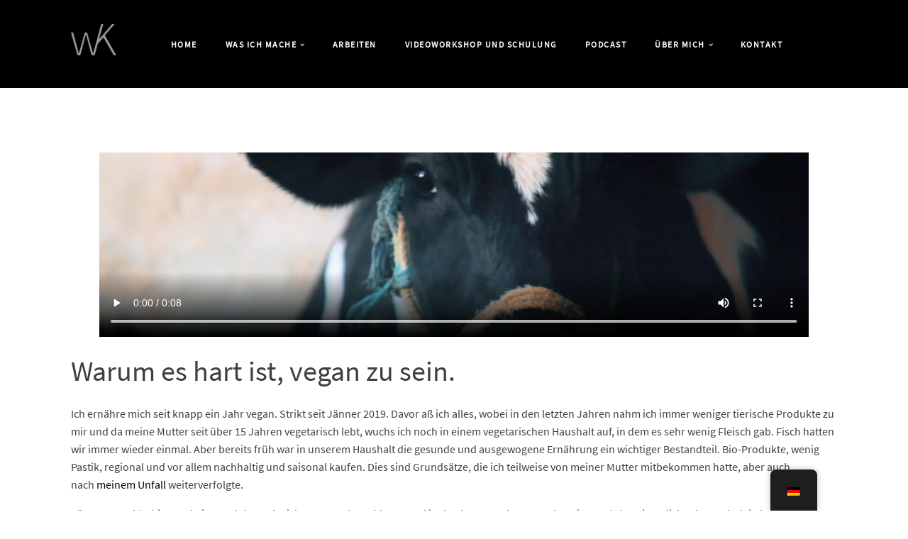

--- FILE ---
content_type: text/css
request_url: https://wolfgang-kern.com/wp-content/uploads/oxygen/css/2391.css?cache=1758130406&ver=6.9
body_size: 1013
content:
#section-119-2391 > .ct-section-inner-wrap{padding-top:0;padding-bottom:0}#section-119-2391{background-color:#000000}@media (max-width:767px){#section-119-2391 > .ct-section-inner-wrap{padding-top:12px;padding-bottom:20px}}#div_block-121-2391{width:33.33%;display:flex;justify-content:center}#div_block-123-2391{width:33.33%;flex-direction:column;display:flex;text-align:center;align-items:center;justify-content:center;padding-top:36px;padding-bottom:36px}#div_block-126-2391{width:33.34%;align-items:flex-end;text-align:right;flex-direction:column;display:flex;justify-content:center}@media (max-width:767px){#div_block-121-2391{flex-direction:column;display:flex;align-items:center;text-align:center}}@media (max-width:767px){#div_block-123-2391{flex-direction:column;display:flex;align-items:center;text-align:center}}@media (max-width:767px){#div_block-126-2391{flex-direction:column;display:flex;align-items:center;text-align:center}}@media (max-width:767px){#new_columns-120-2391> .ct-div-block{width:100% !important}#new_columns-120-2391{flex-direction:column}}#text_block-42-2391{font-size:14px;font-weight:400;color:white;margin-bottom:24px}#_rich_text-136-2391{color:white}#link-167-2391{background-image:url(https://wolfgang-kern.com/wp-content/uploads/2022/02/logo-weiss.png);background-size:contain;background-repeat:no-repeat;width:100px;min-width:64px;max-width:64px;max-height:64px;min-height:64px;height:64px;opacity:0.6;transition-duration:0.2s;transition-timing-function:ease;transition-property:all;margin-bottom:12px;transition-delay:0s;background-position:50% 50%}#link-167-2391:hover{transform:rotate(360deg) scale(1.1,1.1);opacity:1}#link-124-2391{background-image:url(https://wolfgang-kern.com/wp-content/uploads/2022/02/logo-weiss.png);background-size:contain;background-repeat:no-repeat;opacity:0.2;transition-duration:0.2s;transition-timing-function:ease;transition-property:all;width:64px;min-width:64px;max-width:64px;height:64px;min-height:64px;max-height:64px;margin-bottom:12px;background-position:50% 50%}#link-124-2391:hover{transform:rotate(360deg) scale(1.1,1.1);opacity:1}#image-174-2391{padding-top:10px}#_nav_menu-172-2391 .oxy-nav-menu-hamburger-line{background-color:#ffffff}@media (max-width:991px){#_nav_menu-172-2391 .oxy-nav-menu-list{display:none}#_nav_menu-172-2391 .oxy-menu-toggle{display:initial}#_nav_menu-172-2391.oxy-nav-menu.oxy-nav-menu-open .oxy-nav-menu-list{display:initial}}#_nav_menu-172-2391.oxy-nav-menu.oxy-nav-menu-open{margin-top:0 !important;margin-right:0 !important;margin-left:0 !important;margin-bottom:0 !important}#_nav_menu-172-2391.oxy-nav-menu.oxy-nav-menu-open .menu-item a{padding-top:12px;padding-bottom:12px;padding-left:20px;padding-right:20px}#_nav_menu-172-2391 .oxy-nav-menu-hamburger-wrap{width:24px;height:24px}#_nav_menu-172-2391 .oxy-nav-menu-hamburger{width:24px;height:19px}#_nav_menu-172-2391 .oxy-nav-menu-hamburger-line{height:3px;background-color:#666666}#_nav_menu-172-2391 .oxy-nav-menu-hamburger-wrap:hover .oxy-nav-menu-hamburger-line{background-color:white}#_nav_menu-172-2391.oxy-nav-menu-open .oxy-nav-menu-hamburger .oxy-nav-menu-hamburger-line:first-child{top:8px}#_nav_menu-172-2391.oxy-nav-menu-open .oxy-nav-menu-hamburger .oxy-nav-menu-hamburger-line:last-child{top:-8px}#_nav_menu-172-2391{font-family:'Source Sans Pro'}#_nav_menu-172-2391 .oxy-nav-menu-list{flex-direction:row}#_nav_menu-172-2391 .menu-item a{padding-top:12px;padding-left:20px;padding-right:20px;padding-bottom:12px;color:#ffffff;font-weight:900;text-transform:uppercase;letter-spacing:1.5px;font-size:12px;-webkit-font-smoothing:antialiased;-moz-osx-font-smoothing:grayscale}#_nav_menu-172-2391 .current-menu-item a{color:#ffffff;background-color:#d2cb95}#_nav_menu-172-2391.oxy-nav-menu:not(.oxy-nav-menu-open) .sub-menu .menu-item a{border:0;padding-top:12px;padding-bottom:12px;color:#000000}#_nav_menu-172-2391.oxy-nav-menu:not(.oxy-nav-menu-open) .sub-menu .menu-item a:hover{border:0;padding-top:12px;padding-bottom:12px;color:#ffffff;background-color:#d2cb95}#_header-163-2391 .oxy-nav-menu-open,#_header-163-2391 .oxy-nav-menu:not(.oxy-nav-menu-open) .sub-menu{background-color:#000000}@media (min-width:768px){#_header-163-2391.oxy-header-wrapper.oxy-header.oxy-sticky-header.oxy-sticky-header-active{position:fixed;top:0;left:0;right:0;z-index:2147483640;box-shadow:0px 0px 10px rgba(0,0,0,0.3);}#_header-163-2391.oxy-header.oxy-sticky-header-active .oxygen-hide-in-sticky{display:none}#_header-163-2391.oxy-header.oxy-header .oxygen-show-in-sticky-only{display:none}}#_header-163-2391{background-color:#000000;padding-top:24px;padding-bottom:24px}@media (max-width:1120px){#_header_row-169-2391 .oxy-header-container{flex-direction:column}#_header_row-169-2391 .oxy-header-container > div{justify-content:center}}.oxy-header.oxy-sticky-header-active > #_header_row-169-2391.oxygen-show-in-sticky-only{display:block}#_social_icons-128-2391.oxy-social-icons{flex-direction:row;margin-right:-8px;margin-bottom:-8px}#_social_icons-128-2391.oxy-social-icons a{font-size:32px;margin-right:8px;margin-bottom:8px;border-radius:50%;background-color:#d2cb95}#_social_icons-128-2391.oxy-social-icons a:hover{background-color:#f3f3f3}#_social_icons-128-2391.oxy-social-icons a svg{width:0.5em;height:0.5em;color:#000000}

--- FILE ---
content_type: text/css
request_url: https://wolfgang-kern.com/wp-content/uploads/oxygen/css/3555.css?cache=1737445728&ver=6.9
body_size: -134
content:
#div_block-6-3555{width:50%}#div_block-7-3555{width:50%;text-align:left;align-items:flex-end}@media (max-width:991px){#new_columns-5-3555> .ct-div-block{width:100% !important}}@media (max-width:479px){#text_block-3-3555{max-width:100%;width:100%}}@media (max-width:479px){#span-4-3555{max-width:100%;width:100%}}

--- FILE ---
content_type: text/css
request_url: https://wolfgang-kern.com/wp-content/uploads/oxygen/css/universal.css?cache=1768911745&ver=6.9
body_size: 5517
content:
.ct-section {
width:100%;
background-size:cover;
background-repeat:repeat;
}
.ct-section>.ct-section-inner-wrap {
display:flex;
flex-direction:column;
align-items:flex-start;
}
.ct-div-block {
display:flex;
flex-wrap:nowrap;
flex-direction:column;
align-items:flex-start;
}
.ct-new-columns {
display:flex;
width:100%;
flex-direction:row;
align-items:stretch;
justify-content:center;
flex-wrap:wrap;
}
.ct-link-text {
display:inline-block;
}
.ct-link {
display:flex;
flex-wrap:wrap;
text-align:center;
text-decoration:none;
flex-direction:column;
align-items:center;
justify-content:center;
}
.ct-link-button {
display:inline-block;
text-align:center;
text-decoration:none;
}
.ct-link-button {
background-color: #1e73be;
border: 1px solid #1e73be;
color: #ffffff;
padding: 10px 16px;
}
.ct-image {
max-width:100%;
}
.ct-fancy-icon>svg {
width:55px;height:55px;}
.ct-inner-content {
width:100%;
}
.ct-slide {
display:flex;
flex-wrap:wrap;
text-align:center;
flex-direction:column;
align-items:center;
justify-content:center;
}
.ct-nestable-shortcode {
display:flex;
flex-wrap:nowrap;
flex-direction:column;
align-items:flex-start;
}
.oxy-comments {
width:100%;
text-align:left;
}
.oxy-comment-form {
width:100%;
}
.oxy-login-form {
width:100%;
}
.oxy-search-form {
width:100%;
}
.oxy-tabs-contents {
display:flex;
width:100%;
flex-wrap:nowrap;
flex-direction:column;
align-items:flex-start;
}
.oxy-tab {
display:flex;
flex-wrap:nowrap;
flex-direction:column;
align-items:flex-start;
}
.oxy-tab-content {
display:flex;
width:100%;
flex-wrap:nowrap;
flex-direction:column;
align-items:flex-start;
}
.oxy-testimonial {
width:100%;
}
.oxy-icon-box {
width:100%;
}
.oxy-pricing-box {
width:100%;
}
.oxy-posts-grid {
width:100%;
}
.oxy-gallery {
width:100%;
}
.ct-slider {
width:100%;
}
.oxy-tabs {
display:flex;
flex-wrap:nowrap;
flex-direction:row;
align-items:stretch;
}
.ct-modal {
flex-direction:column;
align-items:flex-start;
}
.ct-span {
display:inline-block;
text-decoration:inherit;
}
.ct-widget {
width:100%;
}
.oxy-dynamic-list {
width:100%;
}
@media screen and (-ms-high-contrast: active), (-ms-high-contrast: none) {
			.ct-div-block,
			.oxy-post-content,
			.ct-text-block,
			.ct-headline,
			.oxy-rich-text,
			.ct-link-text { max-width: 100%; }
			img { flex-shrink: 0; }
			body * { min-height: 1px; }
		}            .oxy-testimonial {
                flex-direction: row;
                align-items: center;
            }
                        .oxy-testimonial .oxy-testimonial-photo-wrap {
                order: 1;
            }
            
                        .oxy-testimonial .oxy-testimonial-photo {
                width: 125px;                height: 125px;                margin-right: 20px;
            }
            
                        .oxy-testimonial .oxy-testimonial-photo-wrap, 
            .oxy-testimonial .oxy-testimonial-author-wrap, 
            .oxy-testimonial .oxy-testimonial-content-wrap {
                align-items: flex-start;                text-align: left;            }
            
                                                            .oxy-testimonial .oxy-testimonial-text {
                margin-bottom:8px;font-size: 21px;
line-height: 1.4;
-webkit-font-smoothing: subpixel-antialiased;
            }
            
                                    .oxy-testimonial .oxy-testimonial-author {
                font-size: 18px;
-webkit-font-smoothing: subpixel-antialiased;
            }
                            

                                                .oxy-testimonial .oxy-testimonial-author-info {
                font-size: 12px;
-webkit-font-smoothing: subpixel-antialiased;
            }
            
             
            
                        .oxy-icon-box {
                text-align: left;                flex-direction: column;            }
            
                        .oxy-icon-box .oxy-icon-box-icon {
                margin-bottom: 12px;
                align-self: flex-start;            }
            
                                                                        .oxy-icon-box .oxy-icon-box-heading {
                font-size: 21px;
margin-bottom: 12px;            }
            
                                                                                    .oxy-icon-box .oxy-icon-box-text {
                font-size: 16px;
margin-bottom: 12px;align-self: flex-start;            }
            
                        .oxy-icon-box .oxy-icon-box-link {
                margin-top: 20px;                            }
            
            
            /* GLOBALS */

                                                            .oxy-pricing-box .oxy-pricing-box-section {
                padding-top: 20px;
padding-left: 20px;
padding-right: 20px;
padding-bottom: 20px;
text-align: center;            }
                        
                        .oxy-pricing-box .oxy-pricing-box-section.oxy-pricing-box-price {
                justify-content: center;            }
            
            /* IMAGE */
                                                                                    .oxy-pricing-box .oxy-pricing-box-section.oxy-pricing-box-graphic {
                justify-content: center;            }
            
            /* TITLE */
                                                            
                                    .oxy-pricing-box .oxy-pricing-box-title-title {
                font-size: 48px;
            }
            
                                    .oxy-pricing-box .oxy-pricing-box-title-subtitle {
                font-size: 24px;
            }
            

            /* PRICE */
                                                .oxy-pricing-box .oxy-pricing-box-section.oxy-pricing-box-price {
                                                flex-direction: row;                                            }
            
                                    .oxy-pricing-box .oxy-pricing-box-currency {
                font-size: 28px;
            }
            
                                    .oxy-pricing-box .oxy-pricing-box-amount-main {
                font-size: 80px;
line-height: 0.7;
            }
            
                                    .oxy-pricing-box .oxy-pricing-box-amount-decimal {
                font-size: 13px;
            }
                        
                                    .oxy-pricing-box .oxy-pricing-box-term {
                font-size: 16px;
            }
            
                                    .oxy-pricing-box .oxy-pricing-box-sale-price {
                font-size: 12px;
color: rgba(0,0,0,0.5);
                margin-bottom: 20px;            }
            
            /* CONTENT */

                                                                        .oxy-pricing-box .oxy-pricing-box-section.oxy-pricing-box-content {
                font-size: 16px;
color: rgba(0,0,0,0.5);
            }
            
            /* CTA */

                                                                        .oxy-pricing-box .oxy-pricing-box-section.oxy-pricing-box-cta {
                justify-content: center;            }
            
        
                                .oxy-progress-bar .oxy-progress-bar-background {
            background-color: #000000;            background-image: linear-gradient(-45deg,rgba(255,255,255,.12) 25%,transparent 25%,transparent 50%,rgba(255,255,255,.12) 50%,rgba(255,255,255,.12) 75%,transparent 75%,transparent);            animation: none 0s paused;        }
                
                .oxy-progress-bar .oxy-progress-bar-progress-wrap {
            width: 85%;        }
        
                                                        .oxy-progress-bar .oxy-progress-bar-progress {
            background-color: #66aaff;padding: 40px;animation: none 0s paused, none 0s paused;            background-image: linear-gradient(-45deg,rgba(255,255,255,.12) 25%,transparent 25%,transparent 50%,rgba(255,255,255,.12) 50%,rgba(255,255,255,.12) 75%,transparent 75%,transparent);        
        }
                
                        .oxy-progress-bar .oxy-progress-bar-overlay-text {
            font-size: 30px;
font-weight: 900;
-webkit-font-smoothing: subpixel-antialiased;
        }
        
                        .oxy-progress-bar .oxy-progress-bar-overlay-percent {
            font-size: 12px;
        }
        
        .ct-slider .unslider-nav ol li {border-color: #ffffff; }.ct-slider .unslider-nav ol li.unslider-active {background-color: #ffffff; }.ct-slider .ct-slide {
				padding: 0px;			}
		
                        .oxy-superbox .oxy-superbox-secondary, 
            .oxy-superbox .oxy-superbox-primary {
                transition-duration: 0.5s;            }
            
            
            
            
            
        
        
        
        
            .oxy-shape-divider {
                width: 0px;
                height: 0px;
                
            }
            
            .oxy_shape_divider svg {
                width: 100%;
            }
            .oxy-pro-menu .oxy-pro-menu-container:not(.oxy-pro-menu-open-container):not(.oxy-pro-menu-off-canvas-container) .sub-menu{
box-shadow:px px px px ;}

.oxy-pro-menu .oxy-pro-menu-show-dropdown .oxy-pro-menu-list .menu-item-has-children > a svg{
transition-duration:0.4s;
}

.oxy-pro-menu .oxy-pro-menu-show-dropdown .oxy-pro-menu-list .menu-item-has-children > a div{
margin-left:0px;
}

.oxy-pro-menu .oxy-pro-menu-mobile-open-icon svg{
width:30px;
height:30px;
}

.oxy-pro-menu .oxy-pro-menu-mobile-open-icon{
padding-top:15px;
padding-right:15px;
padding-bottom:15px;
padding-left:15px;
}

.oxy-pro-menu .oxy-pro-menu-mobile-open-icon, .oxy-pro-menu .oxy-pro-menu-mobile-open-icon svg{
transition-duration:0.4s;
}

.oxy-pro-menu .oxy-pro-menu-mobile-close-icon{
top:20px;
left:20px;
}

.oxy-pro-menu .oxy-pro-menu-mobile-close-icon svg{
width:24px;
height:24px;
}

.oxy-pro-menu .oxy-pro-menu-mobile-close-icon, .oxy-pro-menu .oxy-pro-menu-mobile-close-icon svg{
transition-duration:0.4s;
}

.oxy-pro-menu .oxy-pro-menu-container.oxy-pro-menu-off-canvas-container, .oxy-pro-menu .oxy-pro-menu-container.oxy-pro-menu-open-container{
background-color:#ffffff;
}

.oxy-pro-menu .oxy-pro-menu-off-canvas-container, .oxy-pro-menu .oxy-pro-menu-open-container{
background-image:url();
}

.oxy-pro-menu .oxy-pro-menu-off-canvas-container .oxy-pro-menu-list .menu-item-has-children > a svg, .oxy-pro-menu .oxy-pro-menu-open-container .oxy-pro-menu-list .menu-item-has-children > a svg{
font-size:24px;
}

.oxy-pro-menu .oxy-pro-menu-dropdown-links-toggle.oxy-pro-menu-open-container .menu-item-has-children ul, .oxy-pro-menu .oxy-pro-menu-dropdown-links-toggle.oxy-pro-menu-off-canvas-container .menu-item-has-children ul{
background-color:rgba(0,0,0,0.2);
border-top-style:solid;
}

.oxy-pro-menu .oxy-pro-menu-container:not(.oxy-pro-menu-open-container):not(.oxy-pro-menu-off-canvas-container) .oxy-pro-menu-list{
                    flex-direction: row;
               }
.oxy-pro-menu .oxy-pro-menu-container .menu-item a{
                    text-align: left;
                    justify-content: flex-start;
                }
.oxy-pro-menu .oxy-pro-menu-container.oxy-pro-menu-open-container .menu-item, .oxy-pro-menu .oxy-pro-menu-container.oxy-pro-menu-off-canvas-container .menu-item{
                    align-items: flex-start;
                }

            .oxy-pro-menu .oxy-pro-menu-off-canvas-container{
                    top: 0;
                    bottom: 0;
                    right: auto;
                    left: 0;
               }
.oxy-pro-menu .oxy-pro-menu-container.oxy-pro-menu-open-container .oxy-pro-menu-list .menu-item a, .oxy-pro-menu .oxy-pro-menu-container.oxy-pro-menu-off-canvas-container .oxy-pro-menu-list .menu-item a{
                    text-align: left;
                    justify-content: flex-start;
                }

            .oxy-site-navigation {
--oxynav-brand-color:#4831B0;
--oxynav-neutral-color:#FFFFFF;
--oxynav-activehover-color:#EFEDF4;
--oxynav-background-color:#4831B0;
--oxynav-border-radius:0px;
--oxynav-other-spacing:8px;
--oxynav-transition-duration:0.3s;
--oxynav-transition-timing-function:cubic-bezier(.84,.05,.31,.93);
}

.oxy-site-navigation .oxy-site-navigation__mobile-close-wrapper{
text-align:left;
}

.oxy-site-navigation > ul{ left: 0; }
.oxy-site-navigation {
                        --oxynav-animation-name: none; 
                    }

                .oxy-site-navigation > ul:not(.open) > li[data-cta='true']:nth-last-child(1){ 
                    background-color: var(--oxynav-brand-color);
                    transition: var(--oxynav-transition-duration);
                    margin-left: var(--oxynav-other-spacing);
                    border: none;
                }
.oxy-site-navigation > ul:not(.open) > li[data-cta='true']:nth-last-child(2){ 
                    background: transparent;
                    border: 1px solid currentColor;
                    transition: var(--oxynav-transition-duration);
                    margin-left: var(--oxynav-other-spacing);
                }
.oxy-site-navigation > ul:not(.open) > li[data-cta='true']:nth-last-child(2):not(:hover) > img{
                    filter: invert(0) !important;
                }
.oxy-site-navigation > ul:not(.open) > li[data-cta='true']:hover{
                    background-color: var(--oxynav-activehover-color);
                }
.oxy-site-navigation > ul:not(.open) > li[data-cta='true']:nth-last-child(1) > a{
                    color: var(--oxynav-neutral-color);
                }
.oxy-site-navigation > ul:not(.open) > li[data-cta='true']:nth-last-child(2) > a{
                    color: var(--oxynav-brand-color);
                }
.oxy-site-navigation > ul:not(.open) > li[data-cta='true']:hover > a{
                    color: var(--oxynav-brand-color);
                }
.oxy-site-navigation > ul:not(.open) > li[data-cta='true']:nth-last-child(1) > a::after{
                    color: var(--oxynav-neutral-color);   
                }
.oxy-site-navigation > ul:not(.open) > li[data-cta='true']:nth-last-child(2) > a::after{
                    color: var(--oxynav-brand-color);   
                }
.oxy-site-navigation > ul:not(.open) > li[data-cta='true']:hover > a::after{
                    color: var(--oxynav-brand-color);   
                }
.oxy-site-navigation > ul:not(.open) > li[data-cta='true'] > ul{
                    display: none;
                }
.oxy-site-navigation > ul:not(.open) > li[data-cta='true'] > button, .oxy-site-navigation > ul:not(.open) > li[data-cta='true'] > ul{
                    display: none;
                }

                .ct-section-inner-wrap, .oxy-header-container{
  max-width: 1120px;
}
body {font-family: 'Source Sans Pro';}body {line-height: 1.6;font-size: 16px;font-weight: 400;color: #404040;}.oxy-nav-menu-hamburger-line {background-color: #404040;}h1, h2, h3, h4, h5, h6 {font-family: 'Source Sans Pro';font-size: 40px;font-weight: 400;}h2, h3, h4, h5, h6{font-size: 30px;}h3, h4, h5, h6{font-size: 24px;}h4, h5, h6{font-size: 20px;}h5, h6{font-size: 18px;}h6{font-size: 16px;}a {color: #ffffff;text-decoration: none;}a:hover {text-decoration: none;}.ct-link-text {text-decoration: ;}.ct-link {text-decoration: ;}.ct-link-button {border-radius: 3px;}.ct-section-inner-wrap {
padding-top: 75px;
padding-right: 20px;
padding-bottom: 75px;
padding-left: 20px;
}.ct-new-columns > .ct-div-block {
padding-top: 20px;
padding-right: 20px;
padding-bottom: 20px;
padding-left: 20px;
}.oxy-header-container {
padding-right: 20px;
padding-left: 20px;
}@media (max-width: 992px) {
				.ct-columns-inner-wrap {
					display: block !important;
				}
				.ct-columns-inner-wrap:after {
					display: table;
					clear: both;
					content: "";
				}
				.ct-column {
					width: 100% !important;
					margin: 0 !important;
				}
				.ct-columns-inner-wrap {
					margin: 0 !important;
				}
			}
.atomic-subheading {
 font-family:Source Sans Pro;
 color:#2b2c27;
 font-size:24px;
 line-height:1.6;
 font-weight:200;
 max-width:480px;
 -webkit-font-smoothing:antialiased;
-moz-osx-font-smoothing:grayscale;}
@media (max-width: 767px) {
.atomic-subheading {
 font-size:20px;
}
}

@media (max-width: 479px) {
.atomic-subheading {
 font-size:18px;
}
}

.atomic-secondary-heading {
 color:#2b2c27;
 font-weight:400;
 font-size:56px;
 line-height:1.1;
 -webkit-font-smoothing:antialiased;
-moz-osx-font-smoothing:grayscale;}
@media (max-width: 1120px) {
.atomic-secondary-heading {
 font-size:52px;
}
}

@media (max-width: 767px) {
.atomic-secondary-heading {
 font-size:44px;
}
}

@media (max-width: 479px) {
.atomic-secondary-heading {
 font-size:40px;
}
}

.atomic-tritary-heading {
 color:#2b2c27;
 font-size:36px;
 font-weight:400;
 line-height:1.2;
 -webkit-font-smoothing:antialiased;
-moz-osx-font-smoothing:grayscale;}
@media (max-width: 767px) {
.atomic-tritary-heading {
 font-size:30px;
}
}

.atomic-content-27-checklist-wrapper {
 width:100%;
 margin-bottom:18px;
}
.atomic-content-27-checklist-wrapper:not(.ct-section):not(.oxy-easy-posts),
.atomic-content-27-checklist-wrapper.oxy-easy-posts .oxy-posts,
.atomic-content-27-checklist-wrapper.ct-section .ct-section-inner-wrap{
display:flex;
flex-direction:row;
flex-wrap:nowrap;
}
.atomic-content-27-icon {
color: #d2cb95;}.atomic-content-27-icon 
>svg {width: 24px;height: 24px;}.atomic-content-27-icon {
 margin-right:8px;
}
.atomic-content-27-text {
 font-size:18px;
 font-weight:400;
 text-align:left;
 -webkit-font-smoothing:antialiased;
-moz-osx-font-smoothing:grayscale; color:#ffffff;
}
.fancy-heading-two {
 font-family:Source Sans Pro;
 font-size:96px;
 font-weight:700;
 line-height:1;
 color:#d2cb95;
}
.fancy-contact-3-wrapper {
 text-align:center;
}
.fancy-contact-3-wrapper:not(.ct-section):not(.oxy-easy-posts),
.fancy-contact-3-wrapper.oxy-easy-posts .oxy-posts,
.fancy-contact-3-wrapper.ct-section .ct-section-inner-wrap{
display:flex;
flex-direction:column;
align-items:center;
}
.fancy-contact-3-title {
 font-family:Source Sans Pro;
 color:white;
 font-size:24px;
 font-weight:700;
 line-height:1.2;
 margin-bottom:12px;
}
.fancy-contact-3-icon {
color: #d2cb95;}.fancy-contact-3-icon 
>svg {width: 48px;height: 48px;}.fancy-contact-3-icon {
 margin-bottom:12px;
}
.fancy-main-button-light:hover{
background-color: transparent;
border: 1px solid #d2cb95;
color: #d2cb95;
}.fancy-main-button-light:hover{
transform:scale(1.05,1.05); border-top-style:solid;
 border-right-style:solid;
 border-bottom-style:solid;
 border-left-style:solid;
 border-top-color:#d2cb95;
 border-right-color:#d2cb95;
 border-bottom-color:#d2cb95;
 border-left-color:#d2cb95;
 border-top-width:2px;
 border-right-width:2px;
 border-bottom-width:2px;
 border-left-width:2px;
 text-decoration:none;
}
.fancy-main-button-light {
background-color: transparent;
border: 1px solid white;
color: white;
padding: 9px 15px;
}.fancy-main-button-light {
 font-family:Source Sans Pro;
 button-hover_color:#d2cb95;
 font-size:16px;
 font-weight:700;
 line-height:1.5;
 padding-left:60px;
 padding-right:60px;
 padding-top:16px;
 padding-bottom:16px;
 letter-spacing:2px;
 text-transform:uppercase;
 border-top-width:2px;
 border-right-width:2px;
 border-bottom-width:2px;
 border-left-width:2px;
 border-radius:0px;
 top:-8px;
 left:-8px;
 border-top-color:white;
 border-right-color:white;
 border-bottom-color:white;
 border-left-color:white;
 color:white;
 transition-duration:0.2s;
 transition-timing-function:ease;
 transition-property:all;
 position:relative;
 text-decoration:none;
}
@media (max-width: 767px) {
.fancy-main-button-light {
 font-size:15px;
}
}

.fancy-main-button-light-wrapper {
 position:relative;
 left:8px;
 top:8px;
 box-shadow:inset 0px 0px 0px 2px #d2cb95;
}
.fancy-heading-three {
 font-family:Source Sans Pro;
 color:#2f2f2f;
 font-size:64px;
 font-weight:700;
 line-height:1;
}
@media (max-width: 991px) {
.fancy-heading-three {
 font-size:56px;
}
}

@media (max-width: 767px) {
.fancy-heading-three {
 font-size:48px;
}
}

.oxy-superbox-primary {
}
.oxy-superbox-secondary {
 padding-top:20px;
 padding-left:20px;
 padding-right:20px;
 padding-bottom:20px;
}
@media (max-width: 991px) {
.oxy-superbox-secondary {
}
}

.fancy-works-2-wrapper {
 width:100%;
 background-color:rgba(0,0,0,0.75);
 height:100%;
 text-align:center;
 padding-top:24px;
 padding-left:24px;
 padding-right:24px;
 padding-bottom:24px;
}
.fancy-works-2-wrapper:not(.ct-section):not(.oxy-easy-posts),
.fancy-works-2-wrapper.oxy-easy-posts .oxy-posts,
.fancy-works-2-wrapper.ct-section .ct-section-inner-wrap{
display:flex;
flex-direction:column;
align-items:center;
justify-content:center;
}
.fancy-works-2-title {
 font-family:;
 color:white;
 font-size:24px;
 font-weight:700;
 line-height:1.25;
 margin-bottom:12px;
}
.fancy-works-2-text {
 font-family:Source Sans Pro;
 color:white;
 font-size:12px;
 font-weight:400;
}
.fancy-artwork-1-superbox {
}

            
                        .fancy-artwork-1-superbox .oxy-superbox-secondary {
                                                transform: scale(1.1);            }
            
                        .fancy-artwork-1-superbox:hover .oxy-superbox-secondary {
                                                transform: scale(1);            }
            
                        .fancy-artwork-1-superbox .oxy-superbox-primary {
                                                transform: scale(1);            }
            
                        .fancy-artwork-1-superbox:hover .oxy-superbox-primary {
                                                transform: scale(1.1);            }
            
        .fancy-artworks-1-back {
 background-color:rgba(0,0,0,0.75);
 text-align:center;
 padding-top:20px;
 padding-left:20px;
 padding-right:20px;
 padding-bottom:20px;
 width:100%;
 height:100%;
}
.fancy-artworks-1-back:not(.ct-section):not(.oxy-easy-posts),
.fancy-artworks-1-back.oxy-easy-posts .oxy-posts,
.fancy-artworks-1-back.ct-section .ct-section-inner-wrap{
display:flex;
flex-direction:column;
align-items:center;
justify-content:center;
}
.fancy-artwork-1-superbox-x {
 width:12px;
 margin-bottom:16px;
}
.fancy-artworks-1-text {
 font-family:Source Sans Pro;
 color:white;
 font-size:12px;
 font-weight:400;
 line-height:1.6;
 -webkit-font-smoothing:antialiased;
-moz-osx-font-smoothing:grayscale; max-width:360px;
}
.fancy-artworks-1-title {
 font-family:;
 color:white;
 font-size:24px;
 font-weight:700;
 line-height:1;
 margin-bottom:16px;
}
.fancy-artworks-1-image {
 width:100%;
}
@media (max-width: 991px) {
.fancy-artworks-1-image {
 width:900%;
}
}

.oxel-image-accordion {
}
.oxel-image-accordion:not(.ct-section):not(.oxy-easy-posts),
.oxel-image-accordion.oxy-easy-posts .oxy-posts,
.oxel-image-accordion.ct-section .ct-section-inner-wrap{
display:flex;
flex-direction:row;
}
@media (max-width: 767px) {
.oxel-image-accordion {
 height:600px;
}
.oxel-image-accordion:not(.ct-section):not(.oxy-easy-posts),
.oxel-image-accordion.oxy-easy-posts .oxy-posts,
.oxel-image-accordion.ct-section .ct-section-inner-wrap{
display:flex;
flex-direction:column;
}
}

.oxel-image-accordion__item {
 position:relative;
 height:400px;
 overflow:hidden;
 transition-duration:0.6s;
 transition-timing-function:cubic-bezier(.69,.05,.67,.88);
 transition-property:all;
}
@media (max-width: 767px) {
.oxel-image-accordion__item {
 height:auto;
}
}

.oxel-image-accordion__details {
 z-index:10;
 position:absolute;
 left:18px;
 bottom:16px;
 width:10000px;
}
.oxel-image-accordion__details:not(.ct-section):not(.oxy-easy-posts),
.oxel-image-accordion__details.oxy-easy-posts .oxy-posts,
.oxel-image-accordion__details.ct-section .ct-section-inner-wrap{
display:flex;
flex-direction:row;
align-items:center;
}
@media (max-width: 767px) {
.oxel-image-accordion__details {
 position:absolute;
 bottom:8px;
 left:8px;
}
}

.oxel-image-accordion__icon {
background-color: #f9f9fa;
border: 1px solid #f9f9fa;
padding: 10px;color: #374047;}.oxel-image-accordion__icon 
>svg {width: 14px;height: 14px;}.oxel-image-accordion__icon {
 margin-right:16px;
}
@media (max-width: 767px) {
.oxel-image-accordion__icon {
padding: 6px;}.oxel-image-accordion__icon {
}
}

.oxel-image-accordion__link {
 color:#f9f9fa;
}
.oxel-image-accordion__image {
 position:absolute;
 width:100%;
 height:100%;
}
.fancy-logogrid-1-logo:hover{
transform:scale(1.2,1.2); transition-duration:0.3s;
}
.fancy-logogrid-1-logo {
 margin-top:1%;
 margin-left:1%;
 margin-right:1%;
 margin-bottom:1%;
 padding-left:10px;
 padding-top:10px;
 padding-right:10px;
 padding-bottom:10px;
 transition-duration:0.2s;
}
@media (max-width: 991px) {
.fancy-logogrid-1-logo {
}
}

@media (max-width: 767px) {
.fancy-logogrid-1-logo {
 width:100%;
}
}

@media (max-width: 479px) {
.fancy-logogrid-1-logo {
 width:100%;
}
}

.fancy-grid-2-wrapper {
 background-color:#f3f3f3;
 border-top-width:2px;
 border-right-width:2px;
 border-bottom-width:2px;
 border-left-width:2px;
 border-top-style:solid;
 border-right-style:solid;
 border-bottom-style:solid;
 border-left-style:solid;
 border-top-color:white;
 border-right-color:white;
 border-bottom-color:white;
 border-left-color:white;
 text-align:center;
}
.fancy-grid-2-wrapper:not(.ct-section):not(.oxy-easy-posts),
.fancy-grid-2-wrapper.oxy-easy-posts .oxy-posts,
.fancy-grid-2-wrapper.ct-section .ct-section-inner-wrap{
display:flex;
flex-direction:column;
align-items:center;
}
.fancy-grid-2-logo {
 height:100px;
}
.fancy-iconblock-2-wrapper {
 background-color:#2f2f2f;
 border-top-color:white;
 border-right-color:white;
 border-bottom-color:white;
 border-left-color:white;
 border-top-width:0px;
 border-right-width:0px;
 border-bottom-width:0px;
 border-left-width:0px;
 border-top-style:solid;
 border-right-style:solid;
 border-bottom-style:solid;
 border-left-style:solid;
 text-align:center;
}
.fancy-iconblock-2-wrapper:not(.ct-section):not(.oxy-easy-posts),
.fancy-iconblock-2-wrapper.oxy-easy-posts .oxy-posts,
.fancy-iconblock-2-wrapper.ct-section .ct-section-inner-wrap{
display:flex;
flex-direction:column;
align-items:center;
}
@media (max-width: 991px) {
.fancy-iconblock-2-wrapper {
 text-align:center;
}
.fancy-iconblock-2-wrapper:not(.ct-section):not(.oxy-easy-posts),
.fancy-iconblock-2-wrapper.oxy-easy-posts .oxy-posts,
.fancy-iconblock-2-wrapper.ct-section .ct-section-inner-wrap{
display:flex;
flex-direction:column;
align-items:center;
}
}

.fancy-iconblock-2-icon {
color: #d2cb95;}.fancy-iconblock-2-icon 
>svg {width: 48px;height: 48px;}.fancy-iconblock-2-icon {
 margin-bottom:16px;
}
.fancy-iconblock-2-title {
 font-family:;
 line-height:1;
 color:white;
 font-weight:700;
 font-size:24px;
 margin-bottom:12px;
}
.fancy-iconblock-2-text {
 color:white;
 margin-bottom:36px;
}
.fancy-main-button-dark:hover{
background-color: transparent;
border: 1px solid #d2cb95;
color: #d2cb95;
}.fancy-main-button-dark:hover{
 border-top-width:2px;
 border-right-width:2px;
 border-bottom-width:2px;
 border-left-width:2px;
}
.fancy-main-button-dark {
background-color: transparent;
border: 1px solid #000000;
color: #000000;
padding: 9px 15px;
}.fancy-main-button-dark {
 font-family:Source Sans Pro;
 font-size:16px;
 font-weight:700;
 line-height:1.5;
 letter-spacing:2px;
 text-transform:uppercase;
 border-top-width:2px;
 border-right-width:2px;
 border-bottom-width:2px;
 border-left-width:2px;
 border-top-style:solid;
 border-right-style:solid;
 border-bottom-style:solid;
 border-left-style:solid;
 border-radius:0px;
 padding-top:16px;
 padding-left:60px;
 padding-right:60px;
 padding-bottom:16px;
 text-decoration:none;
 transition-duration:0.2s;
 transition-timing-function:ease;
 transition-property:all;
 button-hover_color:#d2cb95;
 position:relative;
 left:-8px;
 top:-8px;
}
.fancy-heading-one {
 font-family:Source Sans Pro;
 color:#d2cb95;
 font-size:140px;
 line-height:1;
 -webkit-font-smoothing:antialiased;
-moz-osx-font-smoothing:grayscale; font-weight:700;
 z-index:1;
}
@media (max-width: 991px) {
.fancy-heading-one {
 font-size:96px;
}
}

@media (max-width: 767px) {
.fancy-heading-one {
 font-size:72px;
}
}

@media (max-width: 479px) {
.fancy-heading-one {
 font-size:64px;
}
}

.fancy-secondary-button-light:hover{
 text-decoration:none;
}
.fancy-secondary-button-light {
background-color :#1e73be;
border: 1px solid #1e73be;
color: white;
padding: 16px 25.6px;
}.fancy-secondary-button-light {
 font-family:Source Sans Pro;
 background-color:transparent;
 border-top-color:transparent;
 border-right-color:transparent;
 border-bottom-color:transparent;
 border-left-color:transparent;
 font-size:16px;
 color:white;
 line-height:1.5;
 text-transform:uppercase;
 font-weight:700;
 letter-spacing:2px;
 padding-top:16px;
 padding-bottom:16px;
 padding-left:36px;
 padding-right:36px;
 transition-duration:0.2s;
 transition-timing-function:ease;
 transition-property:all;
}
.freelance-primary-button:hover{
 background-color:#dd4546;
}
.freelance-primary-button {
 font-family:Source Sans Pro;
 color:#ffffff;
 text-decoration:none;
 font-size:16px;
 font-weight:700;
 line-height:1;
 letter-spacing:2px;
 background-color:#f66061;
 padding-top:18px;
 padding-bottom:18px;
 padding-left:42px;
 padding-right:42px;
 transition-duration:0.2s;
 transition-timing-function:ease;
 transition-property:all;
 text-align:center;
}
.freelance-heading-two {
 font-family:Source Sans Pro;
 font-size:48px;
 color:#ffffff;
 line-height:1.1;
 letter-spacing:0px;
 font-weight:700;
}
.freelance-body-text {
 font-family:Source Sans Pro;
 color:#a7a9b2;
 font-size:14px;
 font-weight:400;
 line-height:1.5;
 margin-bottom:12px;
}
.freelance-iconblock-5-column {
 text-align:left;
}
.freelance-iconblock-5-column:not(.ct-section):not(.oxy-easy-posts),
.freelance-iconblock-5-column.oxy-easy-posts .oxy-posts,
.freelance-iconblock-5-column.ct-section .ct-section-inner-wrap{
display:flex;
flex-direction:column;
align-items:flex-start;
}
@media (max-width: 991px) {
.freelance-iconblock-5-column {
 text-align:center;
}
.freelance-iconblock-5-column:not(.ct-section):not(.oxy-easy-posts),
.freelance-iconblock-5-column.oxy-easy-posts .oxy-posts,
.freelance-iconblock-5-column.ct-section .ct-section-inner-wrap{
display:flex;
flex-direction:column;
align-items:center;
}
}

.freelance-iconblock-5-icon {
color: #f66061;}.freelance-iconblock-5-icon 
>svg {width: 40px;height: 40px;}.freelance-iconblock-5-icon {
 margin-bottom:12px;
}
.freelance-iconblock-5-title {
 font-family:Source Sans Pro;
 color:white;
 font-size:14px;
 font-weight:700;
 line-height:1.1;
 letter-spacing:1px;
 margin-bottom:8px;
}
.freelaince-iconblock-5-text {
 color:#a7a9b2;
 font-weight:400;
 font-size:14px;
 line-height:1.5;
}
.freelance-iconblock-4-column {
 text-align:center;
 background-position:50% 0%;
}
.freelance-iconblock-4-column:not(.ct-section):not(.oxy-easy-posts),
.freelance-iconblock-4-column.oxy-easy-posts .oxy-posts,
.freelance-iconblock-4-column.ct-section .ct-section-inner-wrap{
display:flex;
flex-direction:column;
align-items:center;
}
.freelance-iconblock-4-icon {
color: #f66061;}.freelance-iconblock-4-icon 
>svg {width: 40px;height: 40px;}.freelance-iconblock-4-icon {
 margin-bottom:12px;
 margin-top:24px;
}
.freelance-iconblock-4-title {
 font-family:Source Sans Pro;
 color:white;
 font-size:14px;
 font-weight:700;
 line-height:1.1;
 margin-bottom:8px;
 letter-spacing:1px;
}
.freelance-iconblock-4-text {
 font-family:Source Sans Pro;
 color:#a7a9b2;
 font-size:14px;
 font-weight:400;
 line-height:1.5;
 margin-bottom:16px;
 max-width:320px;
}
.freelance-heading-one {
 font-family:Source Sans Pro;
 font-size:48px;
 font-weight:700;
 color:#ffffff;
 line-height:1.1;
 letter-spacing:5px;
z-index: 100;
}
.fancy-footer-2-title {
 font-family:Source Sans Pro;
 color:white;
 line-height:1.2;
 font-weight:700;
 font-size:24px;
 margin-bottom:8px;
 -webkit-font-smoothing:antialiased;
-moz-osx-font-smoothing:grayscale;}
.freelancer-logo {
z-index: 1000;
}
.freelancer-menu {
z-index: 1000;
}
.atomic-content-40-image:hover{
}
.atomic-content-40-image {
 height:96px;
}
.atomic-medium-button-outline:hover{
 color:#3a3a3a;
}
.atomic-medium-button-outline {
 color:#65bec2;
 border-top-width:2px;
 border-right-width:2px;
 border-bottom-width:2px;
 border-left-width:2px;
 border-top-style:solid;
 border-right-style:solid;
 border-bottom-style:solid;
 border-left-style:solid;
 padding-top:13px;
 padding-bottom:13px;
 padding-right:34px;
 padding-left:34px;
 font-size:16px;
 font-weight:600;
 text-align:center;
 line-height:1.2;
 letter-spacing:.2em;
 transition-duration:0.5s;
 transition-timing-function:ease;
 transition-property:all;
}
.atomic-iconblock-13-column {
 text-align:center;
}
.atomic-iconblock-13-column:not(.ct-section):not(.oxy-easy-posts),
.atomic-iconblock-13-column.oxy-easy-posts .oxy-posts,
.atomic-iconblock-13-column.ct-section .ct-section-inner-wrap{
display:flex;
flex-direction:column;
align-items:center;
}
.atomic-iconblock-13-icon {
border: 1px solid;
padding: 20px;color: #566d8f;}.atomic-iconblock-13-icon 
>svg {width: 30px;height: 30px;}.atomic-iconblock-13-icon {
 margin-bottom:16px;
 border-top-width:2px;
 border-right-width:2px;
 border-bottom-width:2px;
 border-left-width:2px;
}
.atomic-iconblock-13-title {
 font-weight:500;
 color:#566d8f;
 font-size:20px;
 letter-spacing:.12em;
 line-height:1.1;
 margin-bottom:8px;
}
.atomic-iconblock-13-text {
 color:#3b3c38;
 font-size:18px;
 font-weight:400;
 line-height:1.6;
 margin-bottom:18px;
 -webkit-font-smoothing:antialiased;
-moz-osx-font-smoothing:grayscale;}
.atomic-primary-button:hover{
 background-color:#6799b2;
 color:#ffffff;
}
.atomic-primary-button {
 font-family:Source Sans Pro;
 background-color:#65bec2;
 padding-top:20px;
 padding-bottom:20px;
 padding-left:48px;
 padding-right:48px;
 font-size:20px;
 color:#ffffff;
 font-weight:700;
 line-height:1.2;
 letter-spacing:.25em;
 text-align:center;
 -webkit-font-smoothing:antialiased;
-moz-osx-font-smoothing:grayscale; transition-duration:0.5s;
 transition-timing-function:ease;
 transition-property:all;
 text-transform:none;
 text-decoration:none;
 font-style:normal;
}
@media (max-width: 991px) {
.atomic-primary-button {
 padding-top:16px;
 padding-left:36px;
 padding-right:36px;
 padding-bottom:16px;
}
}

@media (max-width: 767px) {
.atomic-primary-button {
 font-size:18px;
}
}

@media (max-width: 479px) {
.atomic-primary-button {
 font-size:16px;
}
}

.atomic-small-text {
 font-family:Source Sans Pro;
 color:#898989;
 font-size:12px;
 font-weight:300;
 line-height:1.6;
 -webkit-font-smoothing:antialiased;
-moz-osx-font-smoothing:grayscale;}
.atomic-iconblock-19-icon {
color: #3a3a3a;}.atomic-iconblock-19-icon 
>svg {width: 30px;height: 30px;}.atomic-iconblock-19-icon {
 margin-bottom:16px;
}
.atomic-iconblock-19-title {
 color:#566d8f;
 font-size:20px;
 font-weight:500;
 line-height:1.1;
 letter-spacing:.12em;
 margin-bottom:8px;
 -webkit-font-smoothing:antialiased;
-moz-osx-font-smoothing:grayscale;}
.atomic-iconblock-19-text {
 font-size:18px;
 font-weight:400;
 color:#2b2c27;
 line-height:1.6;
 margin-bottom:54px;
 -webkit-font-smoothing:antialiased;
-moz-osx-font-smoothing:grayscale;}
.atomic-primary-heading {
 color:#2b2c27;
 font-size:64px;
 font-weight:400;
 line-height:1.1;
 margin-top:0px;
 -webkit-font-smoothing:antialiased;
-moz-osx-font-smoothing:grayscale;}
@media (max-width: 767px) {
.atomic-primary-heading {
 font-size:56px;
}
}

@media (max-width: 479px) {
.atomic-primary-heading {
 font-size:44px;
}
}

.atomic-logo:hover{
 opacity:1;
}
.atomic-logo {
 opacity:0.8;
 transition-duration:0.5s;
 transition-timing-function:ease;
 transition-property:all;
}
.atomic-footer-12-link:hover{
 color:#ffffff;
}
.atomic-footer-12-link {
 color:rgba(255,255,255,0.5);
 font-size:15px;
 font-weight:400;
 text-decoration:none;
 line-height:1.4;
 letter-spacing:1px;
 text-transform:uppercase;
 padding-left:24px;
 padding-right:24px;
 padding-top:12px;
 padding-bottom:12px;
}
.atomic-footer-12-column {
 color:#ffffff;
}
.atomic-footer-12-column:not(.ct-section):not(.oxy-easy-posts),
.atomic-footer-12-column.oxy-easy-posts .oxy-posts,
.atomic-footer-12-column.ct-section .ct-section-inner-wrap{
display:flex;
}
@media (max-width: 767px) {
.atomic-footer-12-column {
 text-align:center;
}
.atomic-footer-12-column:not(.ct-section):not(.oxy-easy-posts),
.atomic-footer-12-column.oxy-easy-posts .oxy-posts,
.atomic-footer-12-column.ct-section .ct-section-inner-wrap{
display:flex;
flex-direction:column;
align-items:center;
}
}

.atomic-footer-12-icon {
color: #ffffff;}.atomic-footer-12-icon 
>svg {width: 24px;height: 24px;}.atomic-footer-12-icon {
 margin-bottom:6px;
}
.atomic-footer-12-text {
 color:#ffffff;
 font-size:16px;
 font-weight:400;
 -webkit-font-smoothing:antialiased;
-moz-osx-font-smoothing:grayscale; line-height:1.6;
}
.atomic-footer-12-mail:hover{
 color:#ffffff;
}
.atomic-footer-12-mail {
 font-size:16px;
 font-weight:400;
 text-decoration:none;
 color:rgba(255,255,255,0.5);
}
.fancy-team-2-wrapper {
 background-color:#2f2f2f;
 border-top-color:#000000;
 border-right-color:#000000;
 border-bottom-color:#000000;
 border-left-color:#000000;
 border-top-width:20px;
 border-right-width:20px;
 border-bottom-width:20px;
 border-left-width:20px;
 border-top-style:solid;
 border-right-style:solid;
 border-bottom-style:solid;
 border-left-style:solid;
 text-align:center;
}
.fancy-team-2-wrapper:not(.ct-section):not(.oxy-easy-posts),
.fancy-team-2-wrapper.oxy-easy-posts .oxy-posts,
.fancy-team-2-wrapper.ct-section .ct-section-inner-wrap{
display:flex;
flex-direction:column;
align-items:center;
}
.fancy-team-2-image {
background-size: cover; width:100%;
 padding-bottom:100%;
 margin-bottom:24px;
 background-repeat:no-repeat;
 background-position:50% 50%;
}
.fancy-team-2-title {
 font-family:;
 color:white;
 font-size:24px;
 font-weight:700;
 margin-bottom:8px;
 margin-left:20px;
 margin-right:20px;
 line-height:1.2;
}
.fancy-team-2-label {
 font-family:Source Sans Pro;
 color:#d2cb95;
 font-size:12px;
 font-weight:400;
 line-height:1.6;
 margin-bottom:28px;
}
.oxel_logo_slider {
 width:100%;
 position:relative;
 overflow:hidden;
 background-color:#ffffff;
 text-align:center;
}
.oxel_logo_slider:not(.ct-section):not(.oxy-easy-posts),
.oxel_logo_slider.oxy-easy-posts .oxy-posts,
.oxel_logo_slider.ct-section .ct-section-inner-wrap{
display:flex;
flex-direction:column;
align-items:center;
}
.oxel_logo_slider__logo {
 transition-duration:0.3s;
 transition-timing-function:ease-in-out;
 width:20%;
 height:100px;
 text-align:center;
 padding-top:16px;
 padding-left:16px;
 padding-right:16px;
 padding-bottom:16px;
}
.oxel_logo_slider__logo:not(.ct-section):not(.oxy-easy-posts),
.oxel_logo_slider__logo.oxy-easy-posts .oxy-posts,
.oxel_logo_slider__logo.ct-section .ct-section-inner-wrap{
display:flex;
flex-direction:column;
align-items:center;
justify-content:center;
}
.oxel_logo_slider__image_carrier {
 width:100%;
 text-align:left;
 flex-shrink:0;
 transition-duration:0.1s;
 transition-timing-function:linear;
}
.oxel_logo_slider__image_carrier:not(.ct-section):not(.oxy-easy-posts),
.oxel_logo_slider__image_carrier.oxy-easy-posts .oxy-posts,
.oxel_logo_slider__image_carrier.ct-section .ct-section-inner-wrap{
display:flex;
flex-direction:row;
align-items:center;
justify-content:flex-start;
}
.oxel_logo_slider__image_carrier--delay {
}
.tabs-3240-tab {
 font-family:Source Sans Pro;
 color:#bababa;
 text-transform:uppercase;
 letter-spacing:1.5px;
 font-weight:700;
 font-size:12px;
 padding-left:24px;
 padding-right:24px;
 padding-top:12px;
 padding-bottom:12px;
 transition-duration:0.2s;
 transition-timing-function:ease;
 transition-property:all;
 line-height:1.5;
 text-align:center;
}
.tabs-3240-tab:not(.ct-section):not(.oxy-easy-posts),
.tabs-3240-tab.oxy-easy-posts .oxy-posts,
.tabs-3240-tab.ct-section .ct-section-inner-wrap{
display:flex;
flex-direction:column;
align-items:center;
justify-content:center;
}
.tabs-3240-tab-active {
 background-color:#d2cb95;
 color:white;
}
@media (max-width: 479px) {
.tabs-3240-tab-active {
 margin-bottom:0px;
}
}

.tabs-contents-3240-tab {
 padding-top:0px;
 padding-left:0px;
 padding-right:0px;
 padding-bottom:0px;
}
.tabs-contents-3240-tab:not(.ct-section):not(.oxy-easy-posts),
.tabs-contents-3240-tab.oxy-easy-posts .oxy-posts,
.tabs-contents-3240-tab.ct-section .ct-section-inner-wrap{
display:flex;
flex-direction:column;
}
.oxy-stock-content-styles {
}
